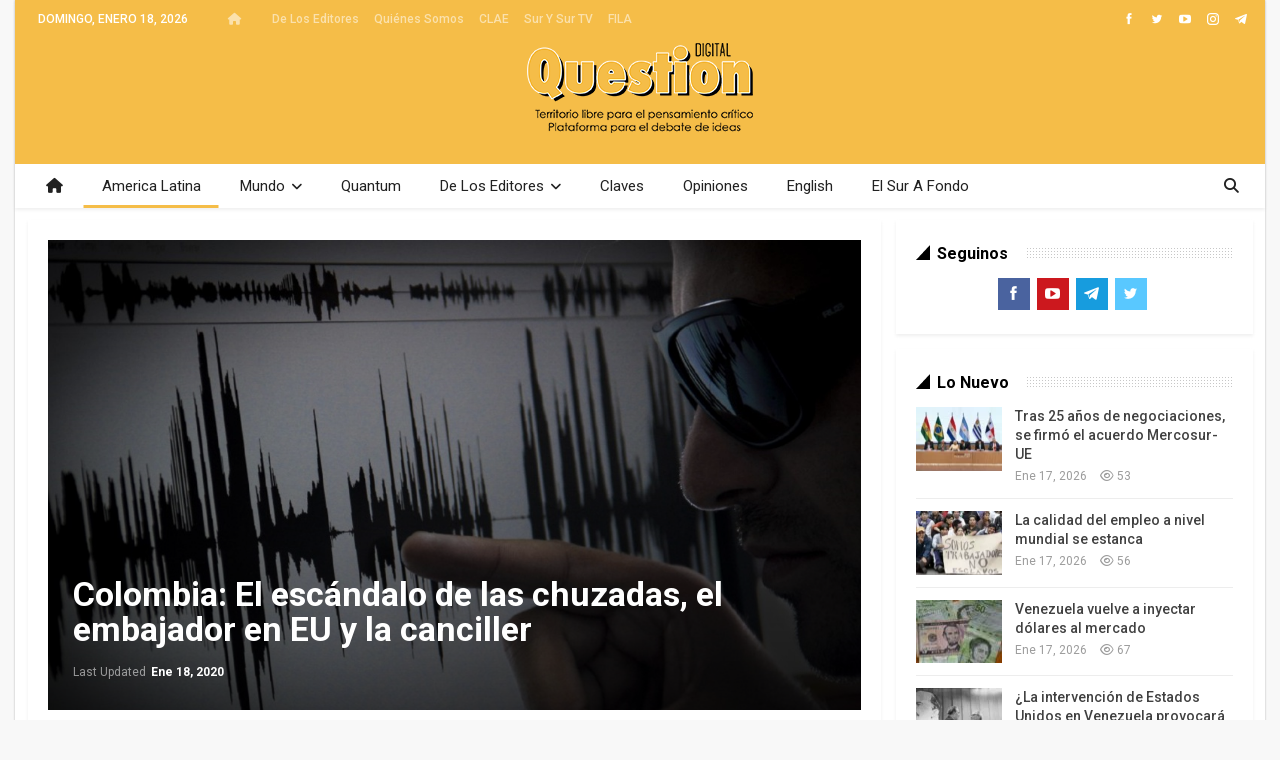

--- FILE ---
content_type: text/html; charset=UTF-8
request_url: https://questiondigital.com/colombia-el-escandalo-de-las-chuzadas-el-embajador-en-eu-y-la-canciller/
body_size: 20373
content:
	<!DOCTYPE html>
		<!--[if IE 8]>
	<html class="ie ie8" lang="es"> <![endif]-->
	<!--[if IE 9]>
	<html class="ie ie9" lang="es"> <![endif]-->
	<!--[if gt IE 9]><!-->
<html lang="es"> <!--<![endif]-->
	<head>
				<meta charset="UTF-8">
		<meta http-equiv="X-UA-Compatible" content="IE=edge">
		<meta name="viewport" content="width=device-width, initial-scale=1.0">
		<link rel="pingback" href="https://questiondigital.com/xmlrpc.php"/>

		<meta name='robots' content='index, follow, max-image-preview:large, max-snippet:-1, max-video-preview:-1' />
	<style>img:is([sizes="auto" i], [sizes^="auto," i]) { contain-intrinsic-size: 3000px 1500px }</style>
	
	<!-- This site is optimized with the Yoast SEO Premium plugin v26.7 (Yoast SEO v26.7) - https://yoast.com/wordpress/plugins/seo/ -->
	<title>Colombia: El escándalo de las chuzadas, el embajador en EU y la canciller - Question Digital</title>
	<link rel="canonical" href="https://questiondigital.com/colombia-el-escandalo-de-las-chuzadas-el-embajador-en-eu-y-la-canciller/" />
	<meta property="og:locale" content="es_ES" />
	<meta property="og:type" content="article" />
	<meta property="og:title" content="Colombia: El escándalo de las chuzadas, el embajador en EU y la canciller" />
	<meta property="og:description" content="&nbsp; Camilo Rengifo Marín La tormenta que generó la filtración de la conversación entre el embajador colombiano en Washington, Francisco Santos y la novel canciller Claudia Blum terminó con la renuncia del primero a su cargo. El nuevo embajador que designe el presidente Iván Duque en su reemplazo tendrá varios retos que no son de [&hellip;]" />
	<meta property="og:url" content="https://questiondigital.com/colombia-el-escandalo-de-las-chuzadas-el-embajador-en-eu-y-la-canciller/" />
	<meta property="og:site_name" content="Question Digital" />
	<meta property="article:publisher" content="https://www.facebook.com/questionendigital" />
	<meta property="article:published_time" content="2020-01-17T13:28:11+00:00" />
	<meta property="article:modified_time" content="2020-01-18T14:02:45+00:00" />
	<meta property="og:image" content="https://questiondigital.com/wp-content/uploads/2020/01/col-chuzadas.jpg" />
	<meta property="og:image:width" content="1080" />
	<meta property="og:image:height" content="624" />
	<meta property="og:image:type" content="image/jpeg" />
	<meta name="author" content="question" />
	<meta name="twitter:card" content="summary_large_image" />
	<meta name="twitter:creator" content="@questiondigital" />
	<meta name="twitter:site" content="@questiondigital" />
	<meta name="twitter:label1" content="Escrito por" />
	<meta name="twitter:data1" content="question" />
	<meta name="twitter:label2" content="Tiempo de lectura" />
	<meta name="twitter:data2" content="6 minutos" />
	<script type="application/ld+json" class="yoast-schema-graph">{"@context":"https://schema.org","@graph":[{"@type":"Article","@id":"https://questiondigital.com/colombia-el-escandalo-de-las-chuzadas-el-embajador-en-eu-y-la-canciller/#article","isPartOf":{"@id":"https://questiondigital.com/colombia-el-escandalo-de-las-chuzadas-el-embajador-en-eu-y-la-canciller/"},"author":{"name":"question","@id":"https://questiondigital.com/#/schema/person/dd1ae5a0364efda89d687b99ccbe6cd6"},"headline":"Colombia: El escándalo de las chuzadas, el embajador en EU y la canciller","datePublished":"2020-01-17T13:28:11+00:00","dateModified":"2020-01-18T14:02:45+00:00","mainEntityOfPage":{"@id":"https://questiondigital.com/colombia-el-escandalo-de-las-chuzadas-el-embajador-en-eu-y-la-canciller/"},"wordCount":1275,"commentCount":0,"publisher":{"@id":"https://questiondigital.com/#organization"},"image":{"@id":"https://questiondigital.com/colombia-el-escandalo-de-las-chuzadas-el-embajador-en-eu-y-la-canciller/#primaryimage"},"thumbnailUrl":"https://questiondigital.com/wp-content/uploads/2020/01/col-chuzadas.jpg","articleSection":["America Latina"],"inLanguage":"es","potentialAction":[{"@type":"CommentAction","name":"Comment","target":["https://questiondigital.com/colombia-el-escandalo-de-las-chuzadas-el-embajador-en-eu-y-la-canciller/#respond"]}]},{"@type":"WebPage","@id":"https://questiondigital.com/colombia-el-escandalo-de-las-chuzadas-el-embajador-en-eu-y-la-canciller/","url":"https://questiondigital.com/colombia-el-escandalo-de-las-chuzadas-el-embajador-en-eu-y-la-canciller/","name":"Colombia: El escándalo de las chuzadas, el embajador en EU y la canciller - Question Digital","isPartOf":{"@id":"https://questiondigital.com/#website"},"primaryImageOfPage":{"@id":"https://questiondigital.com/colombia-el-escandalo-de-las-chuzadas-el-embajador-en-eu-y-la-canciller/#primaryimage"},"image":{"@id":"https://questiondigital.com/colombia-el-escandalo-de-las-chuzadas-el-embajador-en-eu-y-la-canciller/#primaryimage"},"thumbnailUrl":"https://questiondigital.com/wp-content/uploads/2020/01/col-chuzadas.jpg","datePublished":"2020-01-17T13:28:11+00:00","dateModified":"2020-01-18T14:02:45+00:00","breadcrumb":{"@id":"https://questiondigital.com/colombia-el-escandalo-de-las-chuzadas-el-embajador-en-eu-y-la-canciller/#breadcrumb"},"inLanguage":"es","potentialAction":[{"@type":"ReadAction","target":["https://questiondigital.com/colombia-el-escandalo-de-las-chuzadas-el-embajador-en-eu-y-la-canciller/"]}]},{"@type":"ImageObject","inLanguage":"es","@id":"https://questiondigital.com/colombia-el-escandalo-de-las-chuzadas-el-embajador-en-eu-y-la-canciller/#primaryimage","url":"https://questiondigital.com/wp-content/uploads/2020/01/col-chuzadas.jpg","contentUrl":"https://questiondigital.com/wp-content/uploads/2020/01/col-chuzadas.jpg","width":1080,"height":624},{"@type":"BreadcrumbList","@id":"https://questiondigital.com/colombia-el-escandalo-de-las-chuzadas-el-embajador-en-eu-y-la-canciller/#breadcrumb","itemListElement":[{"@type":"ListItem","position":1,"name":"Portada","item":"https://questiondigital.com/"},{"@type":"ListItem","position":2,"name":"Colombia: El escándalo de las chuzadas, el embajador en EU y la canciller"}]},{"@type":"WebSite","@id":"https://questiondigital.com/#website","url":"https://questiondigital.com/","name":"Revista Question","description":"Territorio Libre para el Pensamiento Crítico - Plataforma para la Batalla de las Ideas","publisher":{"@id":"https://questiondigital.com/#organization"},"alternateName":"Question Digital","potentialAction":[{"@type":"SearchAction","target":{"@type":"EntryPoint","urlTemplate":"https://questiondigital.com/?s={search_term_string}"},"query-input":{"@type":"PropertyValueSpecification","valueRequired":true,"valueName":"search_term_string"}}],"inLanguage":"es"},{"@type":"Organization","@id":"https://questiondigital.com/#organization","name":"Question Digital","url":"https://questiondigital.com/","logo":{"@type":"ImageObject","inLanguage":"es","@id":"https://questiondigital.com/#/schema/logo/image/","url":"https://questiondigital.com/wp-content/uploads/2017/01/QuestionDigital-logo-texto.png","contentUrl":"https://questiondigital.com/wp-content/uploads/2017/01/QuestionDigital-logo-texto.png","width":1080,"height":1080,"caption":"Question Digital"},"image":{"@id":"https://questiondigital.com/#/schema/logo/image/"},"sameAs":["https://www.facebook.com/questionendigital","https://x.com/questiondigital"],"publishingPrinciples":"https://questiondigital.com/pagina-ejemplo/"},{"@type":"Person","@id":"https://questiondigital.com/#/schema/person/dd1ae5a0364efda89d687b99ccbe6cd6","name":"question","image":{"@type":"ImageObject","inLanguage":"es","@id":"https://questiondigital.com/#/schema/person/image/","url":"https://secure.gravatar.com/avatar/0807b705eb5ced2695c5a256c5c30cf905f5397e84c08e2932b379793634684a?s=96&d=mm&r=g","contentUrl":"https://secure.gravatar.com/avatar/0807b705eb5ced2695c5a256c5c30cf905f5397e84c08e2932b379793634684a?s=96&d=mm&r=g","caption":"question"},"url":"https://questiondigital.com/author/question/"}]}</script>
	<!-- / Yoast SEO Premium plugin. -->


<link rel='dns-prefetch' href='//fonts.googleapis.com' />
<link rel="alternate" type="application/rss+xml" title="Question Digital &raquo; Feed" href="https://questiondigital.com/feed/" />
<link rel="alternate" type="application/rss+xml" title="Question Digital &raquo; Feed de los comentarios" href="https://questiondigital.com/comments/feed/" />
<link rel="alternate" type="application/rss+xml" title="Question Digital &raquo; Comentario Colombia: El escándalo de las chuzadas, el embajador en EU y la canciller del feed" href="https://questiondigital.com/colombia-el-escandalo-de-las-chuzadas-el-embajador-en-eu-y-la-canciller/feed/" />
<script type="text/javascript">
/* <![CDATA[ */
window._wpemojiSettings = {"baseUrl":"https:\/\/s.w.org\/images\/core\/emoji\/16.0.1\/72x72\/","ext":".png","svgUrl":"https:\/\/s.w.org\/images\/core\/emoji\/16.0.1\/svg\/","svgExt":".svg","source":{"concatemoji":"https:\/\/questiondigital.com\/wp-includes\/js\/wp-emoji-release.min.js?ver=6.8.3"}};
/*! This file is auto-generated */
!function(s,n){var o,i,e;function c(e){try{var t={supportTests:e,timestamp:(new Date).valueOf()};sessionStorage.setItem(o,JSON.stringify(t))}catch(e){}}function p(e,t,n){e.clearRect(0,0,e.canvas.width,e.canvas.height),e.fillText(t,0,0);var t=new Uint32Array(e.getImageData(0,0,e.canvas.width,e.canvas.height).data),a=(e.clearRect(0,0,e.canvas.width,e.canvas.height),e.fillText(n,0,0),new Uint32Array(e.getImageData(0,0,e.canvas.width,e.canvas.height).data));return t.every(function(e,t){return e===a[t]})}function u(e,t){e.clearRect(0,0,e.canvas.width,e.canvas.height),e.fillText(t,0,0);for(var n=e.getImageData(16,16,1,1),a=0;a<n.data.length;a++)if(0!==n.data[a])return!1;return!0}function f(e,t,n,a){switch(t){case"flag":return n(e,"\ud83c\udff3\ufe0f\u200d\u26a7\ufe0f","\ud83c\udff3\ufe0f\u200b\u26a7\ufe0f")?!1:!n(e,"\ud83c\udde8\ud83c\uddf6","\ud83c\udde8\u200b\ud83c\uddf6")&&!n(e,"\ud83c\udff4\udb40\udc67\udb40\udc62\udb40\udc65\udb40\udc6e\udb40\udc67\udb40\udc7f","\ud83c\udff4\u200b\udb40\udc67\u200b\udb40\udc62\u200b\udb40\udc65\u200b\udb40\udc6e\u200b\udb40\udc67\u200b\udb40\udc7f");case"emoji":return!a(e,"\ud83e\udedf")}return!1}function g(e,t,n,a){var r="undefined"!=typeof WorkerGlobalScope&&self instanceof WorkerGlobalScope?new OffscreenCanvas(300,150):s.createElement("canvas"),o=r.getContext("2d",{willReadFrequently:!0}),i=(o.textBaseline="top",o.font="600 32px Arial",{});return e.forEach(function(e){i[e]=t(o,e,n,a)}),i}function t(e){var t=s.createElement("script");t.src=e,t.defer=!0,s.head.appendChild(t)}"undefined"!=typeof Promise&&(o="wpEmojiSettingsSupports",i=["flag","emoji"],n.supports={everything:!0,everythingExceptFlag:!0},e=new Promise(function(e){s.addEventListener("DOMContentLoaded",e,{once:!0})}),new Promise(function(t){var n=function(){try{var e=JSON.parse(sessionStorage.getItem(o));if("object"==typeof e&&"number"==typeof e.timestamp&&(new Date).valueOf()<e.timestamp+604800&&"object"==typeof e.supportTests)return e.supportTests}catch(e){}return null}();if(!n){if("undefined"!=typeof Worker&&"undefined"!=typeof OffscreenCanvas&&"undefined"!=typeof URL&&URL.createObjectURL&&"undefined"!=typeof Blob)try{var e="postMessage("+g.toString()+"("+[JSON.stringify(i),f.toString(),p.toString(),u.toString()].join(",")+"));",a=new Blob([e],{type:"text/javascript"}),r=new Worker(URL.createObjectURL(a),{name:"wpTestEmojiSupports"});return void(r.onmessage=function(e){c(n=e.data),r.terminate(),t(n)})}catch(e){}c(n=g(i,f,p,u))}t(n)}).then(function(e){for(var t in e)n.supports[t]=e[t],n.supports.everything=n.supports.everything&&n.supports[t],"flag"!==t&&(n.supports.everythingExceptFlag=n.supports.everythingExceptFlag&&n.supports[t]);n.supports.everythingExceptFlag=n.supports.everythingExceptFlag&&!n.supports.flag,n.DOMReady=!1,n.readyCallback=function(){n.DOMReady=!0}}).then(function(){return e}).then(function(){var e;n.supports.everything||(n.readyCallback(),(e=n.source||{}).concatemoji?t(e.concatemoji):e.wpemoji&&e.twemoji&&(t(e.twemoji),t(e.wpemoji)))}))}((window,document),window._wpemojiSettings);
/* ]]> */
</script>
<style id='wp-emoji-styles-inline-css' type='text/css'>

	img.wp-smiley, img.emoji {
		display: inline !important;
		border: none !important;
		box-shadow: none !important;
		height: 1em !important;
		width: 1em !important;
		margin: 0 0.07em !important;
		vertical-align: -0.1em !important;
		background: none !important;
		padding: 0 !important;
	}
</style>
<link rel='stylesheet' id='wp-block-library-css' href='https://questiondigital.com/wp-includes/css/dist/block-library/style.min.css?ver=6.8.3' type='text/css' media='all' />
<style id='classic-theme-styles-inline-css' type='text/css'>
/*! This file is auto-generated */
.wp-block-button__link{color:#fff;background-color:#32373c;border-radius:9999px;box-shadow:none;text-decoration:none;padding:calc(.667em + 2px) calc(1.333em + 2px);font-size:1.125em}.wp-block-file__button{background:#32373c;color:#fff;text-decoration:none}
</style>
<style id='pdfemb-pdf-embedder-viewer-style-inline-css' type='text/css'>
.wp-block-pdfemb-pdf-embedder-viewer{max-width:none}

</style>
<style id='global-styles-inline-css' type='text/css'>
:root{--wp--preset--aspect-ratio--square: 1;--wp--preset--aspect-ratio--4-3: 4/3;--wp--preset--aspect-ratio--3-4: 3/4;--wp--preset--aspect-ratio--3-2: 3/2;--wp--preset--aspect-ratio--2-3: 2/3;--wp--preset--aspect-ratio--16-9: 16/9;--wp--preset--aspect-ratio--9-16: 9/16;--wp--preset--color--black: #000000;--wp--preset--color--cyan-bluish-gray: #abb8c3;--wp--preset--color--white: #ffffff;--wp--preset--color--pale-pink: #f78da7;--wp--preset--color--vivid-red: #cf2e2e;--wp--preset--color--luminous-vivid-orange: #ff6900;--wp--preset--color--luminous-vivid-amber: #fcb900;--wp--preset--color--light-green-cyan: #7bdcb5;--wp--preset--color--vivid-green-cyan: #00d084;--wp--preset--color--pale-cyan-blue: #8ed1fc;--wp--preset--color--vivid-cyan-blue: #0693e3;--wp--preset--color--vivid-purple: #9b51e0;--wp--preset--gradient--vivid-cyan-blue-to-vivid-purple: linear-gradient(135deg,rgba(6,147,227,1) 0%,rgb(155,81,224) 100%);--wp--preset--gradient--light-green-cyan-to-vivid-green-cyan: linear-gradient(135deg,rgb(122,220,180) 0%,rgb(0,208,130) 100%);--wp--preset--gradient--luminous-vivid-amber-to-luminous-vivid-orange: linear-gradient(135deg,rgba(252,185,0,1) 0%,rgba(255,105,0,1) 100%);--wp--preset--gradient--luminous-vivid-orange-to-vivid-red: linear-gradient(135deg,rgba(255,105,0,1) 0%,rgb(207,46,46) 100%);--wp--preset--gradient--very-light-gray-to-cyan-bluish-gray: linear-gradient(135deg,rgb(238,238,238) 0%,rgb(169,184,195) 100%);--wp--preset--gradient--cool-to-warm-spectrum: linear-gradient(135deg,rgb(74,234,220) 0%,rgb(151,120,209) 20%,rgb(207,42,186) 40%,rgb(238,44,130) 60%,rgb(251,105,98) 80%,rgb(254,248,76) 100%);--wp--preset--gradient--blush-light-purple: linear-gradient(135deg,rgb(255,206,236) 0%,rgb(152,150,240) 100%);--wp--preset--gradient--blush-bordeaux: linear-gradient(135deg,rgb(254,205,165) 0%,rgb(254,45,45) 50%,rgb(107,0,62) 100%);--wp--preset--gradient--luminous-dusk: linear-gradient(135deg,rgb(255,203,112) 0%,rgb(199,81,192) 50%,rgb(65,88,208) 100%);--wp--preset--gradient--pale-ocean: linear-gradient(135deg,rgb(255,245,203) 0%,rgb(182,227,212) 50%,rgb(51,167,181) 100%);--wp--preset--gradient--electric-grass: linear-gradient(135deg,rgb(202,248,128) 0%,rgb(113,206,126) 100%);--wp--preset--gradient--midnight: linear-gradient(135deg,rgb(2,3,129) 0%,rgb(40,116,252) 100%);--wp--preset--font-size--small: 13px;--wp--preset--font-size--medium: 20px;--wp--preset--font-size--large: 36px;--wp--preset--font-size--x-large: 42px;--wp--preset--spacing--20: 0.44rem;--wp--preset--spacing--30: 0.67rem;--wp--preset--spacing--40: 1rem;--wp--preset--spacing--50: 1.5rem;--wp--preset--spacing--60: 2.25rem;--wp--preset--spacing--70: 3.38rem;--wp--preset--spacing--80: 5.06rem;--wp--preset--shadow--natural: 6px 6px 9px rgba(0, 0, 0, 0.2);--wp--preset--shadow--deep: 12px 12px 50px rgba(0, 0, 0, 0.4);--wp--preset--shadow--sharp: 6px 6px 0px rgba(0, 0, 0, 0.2);--wp--preset--shadow--outlined: 6px 6px 0px -3px rgba(255, 255, 255, 1), 6px 6px rgba(0, 0, 0, 1);--wp--preset--shadow--crisp: 6px 6px 0px rgba(0, 0, 0, 1);}:where(.is-layout-flex){gap: 0.5em;}:where(.is-layout-grid){gap: 0.5em;}body .is-layout-flex{display: flex;}.is-layout-flex{flex-wrap: wrap;align-items: center;}.is-layout-flex > :is(*, div){margin: 0;}body .is-layout-grid{display: grid;}.is-layout-grid > :is(*, div){margin: 0;}:where(.wp-block-columns.is-layout-flex){gap: 2em;}:where(.wp-block-columns.is-layout-grid){gap: 2em;}:where(.wp-block-post-template.is-layout-flex){gap: 1.25em;}:where(.wp-block-post-template.is-layout-grid){gap: 1.25em;}.has-black-color{color: var(--wp--preset--color--black) !important;}.has-cyan-bluish-gray-color{color: var(--wp--preset--color--cyan-bluish-gray) !important;}.has-white-color{color: var(--wp--preset--color--white) !important;}.has-pale-pink-color{color: var(--wp--preset--color--pale-pink) !important;}.has-vivid-red-color{color: var(--wp--preset--color--vivid-red) !important;}.has-luminous-vivid-orange-color{color: var(--wp--preset--color--luminous-vivid-orange) !important;}.has-luminous-vivid-amber-color{color: var(--wp--preset--color--luminous-vivid-amber) !important;}.has-light-green-cyan-color{color: var(--wp--preset--color--light-green-cyan) !important;}.has-vivid-green-cyan-color{color: var(--wp--preset--color--vivid-green-cyan) !important;}.has-pale-cyan-blue-color{color: var(--wp--preset--color--pale-cyan-blue) !important;}.has-vivid-cyan-blue-color{color: var(--wp--preset--color--vivid-cyan-blue) !important;}.has-vivid-purple-color{color: var(--wp--preset--color--vivid-purple) !important;}.has-black-background-color{background-color: var(--wp--preset--color--black) !important;}.has-cyan-bluish-gray-background-color{background-color: var(--wp--preset--color--cyan-bluish-gray) !important;}.has-white-background-color{background-color: var(--wp--preset--color--white) !important;}.has-pale-pink-background-color{background-color: var(--wp--preset--color--pale-pink) !important;}.has-vivid-red-background-color{background-color: var(--wp--preset--color--vivid-red) !important;}.has-luminous-vivid-orange-background-color{background-color: var(--wp--preset--color--luminous-vivid-orange) !important;}.has-luminous-vivid-amber-background-color{background-color: var(--wp--preset--color--luminous-vivid-amber) !important;}.has-light-green-cyan-background-color{background-color: var(--wp--preset--color--light-green-cyan) !important;}.has-vivid-green-cyan-background-color{background-color: var(--wp--preset--color--vivid-green-cyan) !important;}.has-pale-cyan-blue-background-color{background-color: var(--wp--preset--color--pale-cyan-blue) !important;}.has-vivid-cyan-blue-background-color{background-color: var(--wp--preset--color--vivid-cyan-blue) !important;}.has-vivid-purple-background-color{background-color: var(--wp--preset--color--vivid-purple) !important;}.has-black-border-color{border-color: var(--wp--preset--color--black) !important;}.has-cyan-bluish-gray-border-color{border-color: var(--wp--preset--color--cyan-bluish-gray) !important;}.has-white-border-color{border-color: var(--wp--preset--color--white) !important;}.has-pale-pink-border-color{border-color: var(--wp--preset--color--pale-pink) !important;}.has-vivid-red-border-color{border-color: var(--wp--preset--color--vivid-red) !important;}.has-luminous-vivid-orange-border-color{border-color: var(--wp--preset--color--luminous-vivid-orange) !important;}.has-luminous-vivid-amber-border-color{border-color: var(--wp--preset--color--luminous-vivid-amber) !important;}.has-light-green-cyan-border-color{border-color: var(--wp--preset--color--light-green-cyan) !important;}.has-vivid-green-cyan-border-color{border-color: var(--wp--preset--color--vivid-green-cyan) !important;}.has-pale-cyan-blue-border-color{border-color: var(--wp--preset--color--pale-cyan-blue) !important;}.has-vivid-cyan-blue-border-color{border-color: var(--wp--preset--color--vivid-cyan-blue) !important;}.has-vivid-purple-border-color{border-color: var(--wp--preset--color--vivid-purple) !important;}.has-vivid-cyan-blue-to-vivid-purple-gradient-background{background: var(--wp--preset--gradient--vivid-cyan-blue-to-vivid-purple) !important;}.has-light-green-cyan-to-vivid-green-cyan-gradient-background{background: var(--wp--preset--gradient--light-green-cyan-to-vivid-green-cyan) !important;}.has-luminous-vivid-amber-to-luminous-vivid-orange-gradient-background{background: var(--wp--preset--gradient--luminous-vivid-amber-to-luminous-vivid-orange) !important;}.has-luminous-vivid-orange-to-vivid-red-gradient-background{background: var(--wp--preset--gradient--luminous-vivid-orange-to-vivid-red) !important;}.has-very-light-gray-to-cyan-bluish-gray-gradient-background{background: var(--wp--preset--gradient--very-light-gray-to-cyan-bluish-gray) !important;}.has-cool-to-warm-spectrum-gradient-background{background: var(--wp--preset--gradient--cool-to-warm-spectrum) !important;}.has-blush-light-purple-gradient-background{background: var(--wp--preset--gradient--blush-light-purple) !important;}.has-blush-bordeaux-gradient-background{background: var(--wp--preset--gradient--blush-bordeaux) !important;}.has-luminous-dusk-gradient-background{background: var(--wp--preset--gradient--luminous-dusk) !important;}.has-pale-ocean-gradient-background{background: var(--wp--preset--gradient--pale-ocean) !important;}.has-electric-grass-gradient-background{background: var(--wp--preset--gradient--electric-grass) !important;}.has-midnight-gradient-background{background: var(--wp--preset--gradient--midnight) !important;}.has-small-font-size{font-size: var(--wp--preset--font-size--small) !important;}.has-medium-font-size{font-size: var(--wp--preset--font-size--medium) !important;}.has-large-font-size{font-size: var(--wp--preset--font-size--large) !important;}.has-x-large-font-size{font-size: var(--wp--preset--font-size--x-large) !important;}
:where(.wp-block-post-template.is-layout-flex){gap: 1.25em;}:where(.wp-block-post-template.is-layout-grid){gap: 1.25em;}
:where(.wp-block-columns.is-layout-flex){gap: 2em;}:where(.wp-block-columns.is-layout-grid){gap: 2em;}
:root :where(.wp-block-pullquote){font-size: 1.5em;line-height: 1.6;}
</style>
<link rel='stylesheet' id='bs-icons-css' href='https://questiondigital.com/wp-content/themes/publisher/includes/libs/better-framework/assets/css/bs-icons.css?ver=3.15.0' type='text/css' media='all' />
<link rel='stylesheet' id='better-social-counter-css' href='https://questiondigital.com/wp-content/plugins/better-social-counter/css/style.min.css?ver=1.13.1' type='text/css' media='all' />
<link rel='stylesheet' id='logosquote-css' href='https://questiondigital.com/wp-content/plugins/logosQuotes/css/logosquote.css?ver=6.8.3' type='text/css' media='all' />
<link rel='stylesheet' id='super-rss-reader-css' href='https://questiondigital.com/wp-content/plugins/super-rss-reader/public/css/style.min.css?ver=5.4' type='text/css' media='all' />
<link rel='stylesheet' id='bf-slick-css' href='https://questiondigital.com/wp-content/themes/publisher/includes/libs/better-framework/assets/css/slick.min.css?ver=3.15.0' type='text/css' media='all' />
<link rel='stylesheet' id='theme-libs-css' href='https://questiondigital.com/wp-content/themes/publisher/css/theme-libs.min.css?ver=7.11.0' type='text/css' media='all' />
<link rel='stylesheet' id='fontawesome-css' href='https://questiondigital.com/wp-content/themes/publisher/includes/libs/better-framework/assets/css/font-awesome.min.css?ver=3.15.0' type='text/css' media='all' />
<link rel='stylesheet' id='publisher-css' href='https://questiondigital.com/wp-content/themes/publisher/style-7.11.0.min.css?ver=7.11.0' type='text/css' media='all' />
<link rel='stylesheet' id='better-framework-main-fonts-css' href='https://fonts.googleapis.com/css?family=Roboto:400,700,500%7CFrank+Ruhl+Libre:500,400,700&#038;display=swap' type='text/css' media='all' />
<link rel='stylesheet' id='publisher-theme-the-online-post-css' href='https://questiondigital.com/wp-content/themes/publisher/includes/styles/the-online-post/style.min.css?ver=7.11.0' type='text/css' media='all' />
<script type="text/javascript" src="https://questiondigital.com/wp-includes/js/jquery/jquery.min.js?ver=3.7.1" id="jquery-core-js"></script>
<script type="text/javascript" src="https://questiondigital.com/wp-includes/js/jquery/jquery-migrate.min.js?ver=3.4.1" id="jquery-migrate-js"></script>
<script type="text/javascript" src="https://questiondigital.com/wp-content/plugins/super-rss-reader/public/js/jquery.easy-ticker.min.js?ver=5.4" id="jquery-easy-ticker-js"></script>
<script type="text/javascript" src="https://questiondigital.com/wp-content/plugins/super-rss-reader/public/js/script.min.js?ver=5.4" id="super-rss-reader-js"></script>
<!--[if lt IE 9]>
<script type="text/javascript" src="https://questiondigital.com/wp-content/themes/publisher/includes/libs/better-framework/assets/js/html5shiv.min.js?ver=3.15.0" id="bf-html5shiv-js"></script>
<![endif]-->
<!--[if lt IE 9]>
<script type="text/javascript" src="https://questiondigital.com/wp-content/themes/publisher/includes/libs/better-framework/assets/js/respond.min.js?ver=3.15.0" id="bf-respond-js"></script>
<![endif]-->
<script></script><link rel="https://api.w.org/" href="https://questiondigital.com/wp-json/" /><link rel="alternate" title="JSON" type="application/json" href="https://questiondigital.com/wp-json/wp/v2/posts/51685" /><link rel="EditURI" type="application/rsd+xml" title="RSD" href="https://questiondigital.com/xmlrpc.php?rsd" />
<meta name="generator" content="WordPress 6.8.3" />
<link rel='shortlink' href='https://questiondigital.com/?p=51685' />
<link rel="alternate" title="oEmbed (JSON)" type="application/json+oembed" href="https://questiondigital.com/wp-json/oembed/1.0/embed?url=https%3A%2F%2Fquestiondigital.com%2Fcolombia-el-escandalo-de-las-chuzadas-el-embajador-en-eu-y-la-canciller%2F" />
<link rel="alternate" title="oEmbed (XML)" type="text/xml+oembed" href="https://questiondigital.com/wp-json/oembed/1.0/embed?url=https%3A%2F%2Fquestiondigital.com%2Fcolombia-el-escandalo-de-las-chuzadas-el-embajador-en-eu-y-la-canciller%2F&#038;format=xml" />
<meta name="generator" content="Powered by WPBakery Page Builder - drag and drop page builder for WordPress."/>
<script type="application/ld+json">{
    "@context": "http://schema.org/",
    "@type": "Organization",
    "@id": "#organization",
    "logo": {
        "@type": "ImageObject",
        "url": "https://questiondigital.com/wp-content/uploads/2017/01/QuestionDigital-logo-Header.png"
    },
    "url": "https://questiondigital.com/",
    "name": "Question Digital",
    "description": "Territorio Libre para el Pensamiento Cr\u00edtico - Plataforma para la Batalla de las Ideas"
}</script>
<script type="application/ld+json">{
    "@context": "http://schema.org/",
    "@type": "WebSite",
    "name": "Question Digital",
    "alternateName": "Territorio Libre para el Pensamiento Cr\u00edtico - Plataforma para la Batalla de las Ideas",
    "url": "https://questiondigital.com/"
}</script>
<script type="application/ld+json">{
    "@context": "http://schema.org/",
    "@type": "BlogPosting",
    "headline": "Colombia: El esc\u00e1ndalo de las chuzadas, el embajador en EU y la canciller",
    "description": "&nbsp;Camilo Rengifo Mar\u00ednLa tormenta que gener\u00f3 la filtraci\u00f3n de la conversaci\u00f3n entre el embajador colombiano en Washington, Francisco Santos y la novel canciller Claudia Blum termin\u00f3 con la renuncia del primero a su cargo. El nuevo embajador que d",
    "datePublished": "2020-01-17",
    "dateModified": "2020-01-18",
    "author": {
        "@type": "Person",
        "@id": "#person-question",
        "name": "question"
    },
    "image": "https://questiondigital.com/wp-content/uploads/2020/01/col-chuzadas.jpg",
    "interactionStatistic": [
        {
            "@type": "InteractionCounter",
            "interactionType": "http://schema.org/CommentAction",
            "userInteractionCount": "0"
        }
    ],
    "publisher": {
        "@id": "#organization"
    },
    "mainEntityOfPage": "https://questiondigital.com/colombia-el-escandalo-de-las-chuzadas-el-embajador-en-eu-y-la-canciller/"
}</script>
<link rel='stylesheet' id='7.11.0-1764724422' href='https://questiondigital.com/wp-content/bs-booster-cache/8123bf18ddb8fe1f1bcf1e3132ac1fec.css' type='text/css' media='all' />
<link rel="icon" href="https://questiondigital.com/wp-content/uploads/2017/01/cropped-QuestionDigital-logo-texto-32x32.png" sizes="32x32" />
<link rel="icon" href="https://questiondigital.com/wp-content/uploads/2017/01/cropped-QuestionDigital-logo-texto-192x192.png" sizes="192x192" />
<link rel="apple-touch-icon" href="https://questiondigital.com/wp-content/uploads/2017/01/cropped-QuestionDigital-logo-texto-180x180.png" />
<meta name="msapplication-TileImage" content="https://questiondigital.com/wp-content/uploads/2017/01/cropped-QuestionDigital-logo-texto-270x270.png" />

<!-- BEGIN Analytics Insights v6.3.12 - https://wordpress.org/plugins/analytics-insights/ -->
<script async src="https://www.googletagmanager.com/gtag/js?id=G-0QM07RV9JJ"></script>
<script>
  window.dataLayer = window.dataLayer || [];
  function gtag(){dataLayer.push(arguments);}
  gtag('js', new Date());
  gtag('config', 'G-0QM07RV9JJ');
  if (window.performance) {
    var timeSincePageLoad = Math.round(performance.now());
    gtag('event', 'timing_complete', {
      'name': 'load',
      'value': timeSincePageLoad,
      'event_category': 'JS Dependencies'
    });
  }
</script>
<!-- END Analytics Insights -->
<noscript><style> .wpb_animate_when_almost_visible { opacity: 1; }</style></noscript>	</head>

<body class="wp-singular post-template-default single single-post postid-51685 single-format-standard wp-theme-publisher bs-theme bs-publisher bs-publisher-the-online-post ltr close-rh page-layout-2-col page-layout-2-col-right boxed active-sticky-sidebar main-menu-full-width active-ajax-search single-prim-cat-3 single-cat-3  wpb-js-composer js-comp-ver-8.7.2 vc_responsive bs-ll-d" dir="ltr">
		<div class="main-wrap content-main-wrap">
			<header id="header" class="site-header header-style-1 full-width" itemscope="itemscope" itemtype="https://schema.org/WPHeader">
		<section class="topbar topbar-style-1 hidden-xs hidden-xs">
	<div class="content-wrap">
		<div class="container">
			<div class="topbar-inner clearfix">

									<div class="section-links">
								<div  class="  better-studio-shortcode bsc-clearfix better-social-counter style-button not-colored in-4-col">
						<ul class="social-list bsc-clearfix"><li class="social-item facebook"><a href = "https://www.facebook.com/questionendigital" target = "_blank" > <i class="item-icon bsfi-facebook" ></i><span class="item-title" > Me Gusta </span> </a> </li> <li class="social-item twitter"><a href = "https://twitter.com/questiondigital" target = "_blank" > <i class="item-icon bsfi-twitter" ></i><span class="item-title" > Me gusta </span> </a> </li> <li class="social-item youtube"><a href = "https://youtube.com/channel/UCXB2tG6hwi894Vcp1MPmi1g" target = "_blank" > <i class="item-icon bsfi-youtube" ></i><span class="item-title" > Me Gusta </span> </a> </li> <li class="social-item instagram"><a href = "https://instagram.com/tvsurysur" target = "_blank" > <i class="item-icon bsfi-instagram" ></i><span class="item-title" > Seguidores </span> </a> </li> <li class="social-item telegram"><a href = "https://t.me/revistaquestion" target = "_blank" > <i class="item-icon bsfi-telegram" ></i><span class="item-title" > Me Gusta </span> </a> </li> 			</ul>
		</div>
							</div>
				
				<div class="section-menu">
						<div id="menu-top" class="menu top-menu-wrapper" role="navigation" itemscope="itemscope" itemtype="https://schema.org/SiteNavigationElement">
		<nav class="top-menu-container">

			<ul id="top-navigation" class="top-menu menu clearfix bsm-pure">
									<li id="topbar-date" class="menu-item menu-item-date">
					<span
						class="topbar-date">domingo, enero 18, 2026</span>
					</li>
					<li id="menu-item-57446" class="menu-have-icon menu-icon-type-fontawesome menu-item menu-item-type-custom menu-item-object-custom menu-item-home menu-title-hide better-anim-fade menu-item-57446"><a href="https://questiondigital.com/"><i class="bf-icon  fa fa-home"></i><span class="hidden">Inicio</span></a></li>
<li id="menu-item-49129" class="menu-item menu-item-type-taxonomy menu-item-object-category menu-term-61 better-anim-fade menu-item-49129"><a href="https://questiondigital.com/category/editores/">De los Editores</a></li>
<li id="menu-item-49135" class="menu-item menu-item-type-post_type menu-item-object-page better-anim-fade menu-item-49135"><a href="https://questiondigital.com/pagina-ejemplo/">Quiénes somos</a></li>
<li id="menu-item-57562" class="menu-item menu-item-type-custom menu-item-object-custom better-anim-fade menu-item-57562"><a href="https://estrategia.la">CLAE</a></li>
<li id="menu-item-57560" class="menu-item menu-item-type-custom menu-item-object-custom better-anim-fade menu-item-57560"><a href="https://surysurtv.net">Sur y Sur TV</a></li>
<li id="menu-item-57561" class="menu-item menu-item-type-custom menu-item-object-custom better-anim-fade menu-item-57561"><a href="https://integracion.info">FILA</a></li>
			</ul>

		</nav>
	</div>
				</div>
			</div>
		</div>
	</div>
</section>
		<div class="header-inner">
			<div class="content-wrap">
				<div class="container">
					<div id="site-branding" class="site-branding">
	<p  id="site-title" class="logo h1 img-logo">
	<a href="https://questiondigital.com/" itemprop="url" rel="home">
					<img id="site-logo" src="https://questiondigital.com/wp-content/uploads/2017/01/QuestionDigital-logo-Header.png"
			     alt="Question Digital"  />

			<span class="site-title">Question Digital - Territorio Libre para el Pensamiento Crítico - Plataforma para la Batalla de las Ideas</span>
				</a>
</p>
</div><!-- .site-branding -->
				</div>

			</div>
		</div>
		<div id="menu-main" class="menu main-menu-wrapper show-search-item menu-actions-btn-width-1" role="navigation" itemscope="itemscope" itemtype="https://schema.org/SiteNavigationElement">
	<div class="main-menu-inner">
		<div class="content-wrap">
			<div class="container">

				<nav class="main-menu-container">
					<ul id="main-navigation" class="main-menu menu bsm-pure clearfix">
						<li id="menu-item-57447" class="menu-have-icon menu-icon-type-fontawesome menu-item menu-item-type-custom menu-item-object-custom menu-item-home menu-title-hide better-anim-fade menu-item-57447"><a href="https://questiondigital.com/"><i class="bf-icon  fa fa-home"></i><span class="hidden">Inicio</span></a></li>
<li id="menu-item-35820" class="menu-item menu-item-type-taxonomy menu-item-object-category current-post-ancestor current-menu-parent current-post-parent menu-term-3 better-anim-fade menu-item-35820"><a href="https://questiondigital.com/category/america-latina/">America Latina</a></li>
<li id="menu-item-22055" class="menu-item menu-item-type-taxonomy menu-item-object-category menu-item-has-children menu-term-20 better-anim-fade menu-item-22055"><a href="https://questiondigital.com/category/mundo/">Mundo</a>
<ul class="sub-menu">
	<li id="menu-item-61404" class="menu-item menu-item-type-taxonomy menu-item-object-category menu-term-256 better-anim-fade menu-item-61404"><a href="https://questiondigital.com/category/mundo/diario-de-guerra/">Diario de Guerra</a></li>
</ul>
</li>
<li id="menu-item-22058" class="menu-item menu-item-type-taxonomy menu-item-object-category menu-term-10 better-anim-fade menu-item-22058"><a href="https://questiondigital.com/category/quantum/">Quantum</a></li>
<li id="menu-item-31891" class="menu-item menu-item-type-taxonomy menu-item-object-category menu-item-has-children menu-term-61 better-anim-fade menu-item-31891"><a href="https://questiondigital.com/category/editores/">De los Editores</a>
<ul class="sub-menu">
	<li id="menu-item-35822" class="menu-item menu-item-type-taxonomy menu-item-object-category menu-term-47 better-anim-fade menu-item-35822"><a href="https://questiondigital.com/category/editores/aram/">Aram Aharonian</a></li>
	<li id="menu-item-35821" class="menu-item menu-item-type-taxonomy menu-item-object-category menu-term-48 better-anim-fade menu-item-35821"><a href="https://questiondigital.com/category/editores/marcos/">Marcos Salgado</a></li>
</ul>
</li>
<li id="menu-item-35823" class="menu-item menu-item-type-taxonomy menu-item-object-category menu-term-42 better-anim-fade menu-item-35823"><a href="https://questiondigital.com/category/claves/">Claves</a></li>
<li id="menu-item-57559" class="menu-item menu-item-type-taxonomy menu-item-object-category menu-term-58 better-anim-fade menu-item-57559"><a href="https://questiondigital.com/category/opiniones/">Opiniones</a></li>
<li id="menu-item-80000" class="menu-item menu-item-type-taxonomy menu-item-object-category menu-term-686 better-anim-fade menu-item-80000"><a href="https://questiondigital.com/category/english/">English</a></li>
<li id="menu-item-82950" class="menu-item menu-item-type-taxonomy menu-item-object-category menu-term-692 better-anim-fade menu-item-82950"><a href="https://questiondigital.com/category/sur-a-fondo/">El Sur a Fondo</a></li>
					</ul><!-- #main-navigation -->
											<div class="menu-action-buttons width-1">
															<div class="search-container close">
									<span class="search-handler"><i class="fa fa-search"></i></span>

									<div class="search-box clearfix">
										<form role="search" method="get" class="search-form clearfix" action="https://questiondigital.com">
	<input type="search" class="search-field"
	       placeholder="Search..."
	       value="" name="s"
	       title="Search for:"
	       autocomplete="off">
	<input type="submit" class="search-submit" value="Search">
</form><!-- .search-form -->
									</div>
								</div>
														</div>
										</nav><!-- .main-menu-container -->

			</div>
		</div>
	</div>
</div><!-- .menu -->	</header><!-- .header -->
	<div class="rh-header clearfix light deferred-block-exclude">
		<div class="rh-container clearfix">

			<div class="menu-container close">
				<span class="menu-handler"><span class="lines"></span></span>
			</div><!-- .menu-container -->

			<div class="logo-container rh-img-logo">
				<a href="https://questiondigital.com/" itemprop="url" rel="home">
											<img src="https://questiondigital.com/wp-content/uploads/2017/01/QuestionDigital-logo-Header.png"
						     alt="Question Digital"  />				</a>
			</div><!-- .logo-container -->
		</div><!-- .rh-container -->
	</div><!-- .rh-header -->
<div class="content-wrap">
		<main id="content" class="content-container">

		<div class="container layout-2-col layout-2-col-1 layout-right-sidebar post-template-11">

			<div class="row main-section">
										<div class="col-sm-8 content-column">
							<div class="single-container">
																<article id="post-51685" class="post-51685 post type-post status-publish format-standard has-post-thumbnail  category-america-latina single-post-content">
									<div
											class="post-header post-tp-11-header bs-lazy wfi"  title="Colombia: El escándalo de las chuzadas, el embajador en EU y la canciller" style="background-image: url(https://questiondigital.com/wp-content/uploads/2020/01/col-chuzadas.jpg);">
										<div class="post-header-inner">
											<div class="post-header-title">
																								<h1 class="single-post-title">
													<span class="post-title" itemprop="headline">Colombia: El escándalo de las chuzadas, el embajador en EU y la canciller</span>
												</h1>
												<div class="post-meta single-post-meta">
				<span class="time"><time class="post-published updated"
			                         datetime="2020-01-18T10:02:45-04:00">Last updated <b>Ene 18, 2020</b></time></span>
			</div>
											</div>
										</div>
																			</div>
											<div class="post-share single-post-share top-share clearfix style-1">
			<div class="post-share-btn-group">
				<span class="views post-share-btn post-share-btn-views rank-400" data-bpv-post="51685"><i class="bf-icon  bsfi-fire-4"></i> <b class="number">644</b></span>			</div>
						<div class="share-handler-wrap ">
				<span class="share-handler post-share-btn rank-default">
					<i class="bf-icon  fa fa-share-alt"></i>						<b class="text">Share</b>
										</span>
				<span class="social-item vk"><a href="https://vkontakte.ru/share.php?url=https%3A%2F%2Fquestiondigital.com%2Fcolombia-el-escandalo-de-las-chuzadas-el-embajador-en-eu-y-la-canciller%2F" target="_blank" rel="nofollow noreferrer" class="bs-button-el" onclick="window.open(this.href, 'share-vk','left=50,top=50,width=600,height=320,toolbar=0'); return false;"><span class="icon"><i class="bf-icon fa fa-vk"></i></span></a></span><span class="social-item facebook"><a href="https://www.facebook.com/sharer.php?u=https%3A%2F%2Fquestiondigital.com%2Fcolombia-el-escandalo-de-las-chuzadas-el-embajador-en-eu-y-la-canciller%2F" target="_blank" rel="nofollow noreferrer" class="bs-button-el" onclick="window.open(this.href, 'share-facebook','left=50,top=50,width=600,height=320,toolbar=0'); return false;"><span class="icon"><i class="bf-icon fa fa-facebook"></i></span></a></span><span class="social-item twitter"><a href="https://twitter.com/share?text=Colombia: El escándalo de las chuzadas, el embajador en EU y la canciller @questiondigital&url=https%3A%2F%2Fquestiondigital.com%2Fcolombia-el-escandalo-de-las-chuzadas-el-embajador-en-eu-y-la-canciller%2F" target="_blank" rel="nofollow noreferrer" class="bs-button-el" onclick="window.open(this.href, 'share-twitter','left=50,top=50,width=600,height=320,toolbar=0'); return false;"><span class="icon"><i class="bf-icon fa fa-twitter"></i></span></a></span><span class="social-item telegram"><a href="https://telegram.me/share/url?url=https%3A%2F%2Fquestiondigital.com%2Fcolombia-el-escandalo-de-las-chuzadas-el-embajador-en-eu-y-la-canciller%2F&text=Colombia: El escándalo de las chuzadas, el embajador en EU y la canciller" target="_blank" rel="nofollow noreferrer" class="bs-button-el" onclick="window.open(this.href, 'share-telegram','left=50,top=50,width=600,height=320,toolbar=0'); return false;"><span class="icon"><i class="bf-icon fa fa-send"></i></span></a></span><span class="social-item whatsapp"><a href="whatsapp://send?text=Colombia: El escándalo de las chuzadas, el embajador en EU y la canciller %0A%0A https%3A%2F%2Fquestiondigital.com%2Fcolombia-el-escandalo-de-las-chuzadas-el-embajador-en-eu-y-la-canciller%2F" target="_blank" rel="nofollow noreferrer" class="bs-button-el" onclick="window.open(this.href, 'share-whatsapp','left=50,top=50,width=600,height=320,toolbar=0'); return false;"><span class="icon"><i class="bf-icon fa fa-whatsapp"></i></span></a></span><span class="social-item email"><a href="/cdn-cgi/l/email-protection#[base64]" target="_blank" rel="nofollow noreferrer" class="bs-button-el" onclick="window.open(this.href, 'share-email','left=50,top=50,width=600,height=320,toolbar=0'); return false;"><span class="icon"><i class="bf-icon fa fa-envelope-open"></i></span></a></span><span class="social-item print"><a href="#" target="_blank" rel="nofollow noreferrer" class="bs-button-el" ><span class="icon"><i class="bf-icon fa fa-print"></i></span></a></span></div>		</div>
											<div class="entry-content clearfix single-post-content">
										<div class="continue-reading-content close"><p>&nbsp;</p>
<p><strong>Camilo Rengifo Marín</strong></p>
<p>La tormenta que generó la filtración de la conversación entre el embajador colombiano en Washington, Francisco Santos y la novel canciller Claudia Blum terminó con la renuncia del primero a su cargo. El nuevo embajador que designe el presidente Iván Duque en su reemplazo tendrá varios retos que no son de poca monta.</p>
<p>El nuevo funcionario tendrá la misión de mantener el apoyo bipartidista que existe frente a Colombia, justo en momentos cuando republicanos y demócratas se encuentran más divididos que nunca, previendo que en menos de 11 meses pueda producirse un revolcón radical en las relaciones con Washington si los demócratas vuelven al poder.</p>
<p>El año pasado, el Congreso de EU aprobó un generoso paquete de ayuda económica al gobierno de Col<img fetchpriority="high" decoding="async" class="irc_mi alignright" src="https://www.kienyke.com/wp-content/uploads/2019/11/Pacho-santos-y-Claudia-Blum_.jpg" alt="Resultado de imagen para pacho santos y eeuu" width="298" height="175" />ombia, su socio-cómplice: 448 millones de dólares para gastar en el 2020, 30 millones más que la dada en 2019, cifra que de por sí representaba otro incremento frente al 2018<strong>.</strong> Un poco más de la mitad de esos recursos, para programas de desarrollo económico y apoyos para la implementación de los acuerdos de paz; y el resto, para el combate contra las drogas.</p>
<p>Así mismo, se aprobaron recursos adicionales cercanos a los 150 millones de dólares (que se suman a los otros 448) con la excusa de ayudar al país a sortear la crisis que plantea el ingreso masivo de venezolanos al país, lo que escondía intentos de desestabilización del gobierno constitucional venezolano. Lo que está en juego ahora es el apoyo económico para el 2021.</p>
<p><strong>Sacudón</strong></p>
<p>El arranque de 2020 ha sacudido con fuerza Colombia. Cuando el Gobierno de Iván Duque intentaba aplacar las denuncias de una incursión paramilitar en Bojayá y mientras el presidente repartía dulces entre los niños del pueblo, estallaba otro escándalo: una serie de denuncias de escuchas ilegales a políticos, jueces y periodistas por parte de los militares.</p>
<p>La última semana se reveló el hallazgo de dos micrófonos escondidos en el despacho del magistrado de la Corte Suprema de Justicia que lleva el caso contra el expresidente Álvaro Uribe, líder del partido de Gobierno, mentor de Duque y un político ligado a las escuchas ilegales, conocidas coloquialmente en Colombia como <em>chuzadas.</em></p>
<p>Estos escándalos revivne uno de los peores fantasmas de hace una década, cuando políticos de la oposición, magistrados de la Corte Suprema de Justicia, defensores de derechos humanos y periodistas fueron víctimas de espionaje por parte de la policía secreta del gobierno Uribe , en el recordado episodio de las “chuzadas del DAS” (Departamento Administrativo de Seguridad), por el que se condenaron 22 personas, que entregaban -o vendían- los datos a los grupos paramilitares, en 2009.</p>
<p>En medio de los diálogos con la guerrilla de las FARC, los negociadores de paz fueron espiados e incluso se dio a conocer la existencia de una red de espionaje que aprovechaba los equipos de la Fiscalía para vender sus servicios al mejor postor, lo que hablaba por sí sólo del aún vigente concepto de guerra interna, de doctrina de seguridad nacional, de guerra fría.</p>
<p>La diferencia es que las ch<img decoding="async" class="irc_mi alignleft" src="https://i.ytimg.com/vi/7l9XjIYYSGI/maxresdefault.jpg" alt="Resultado de imagen para pacho santos el departamento de estado esta destruido" width="300" height="169" />uzadas del 2020 –dirigidas a magistrados de la Corte Suprema que investigan las relación carnal de políticos, mandos y paramiitares- son solo las instituciones involucradas: hoy no es el DAS (demantelado en el gobierno anterior) sino la propia inteligencia del Ejército, aunque en ambos casos el responsable directo es el presidente. Hoy no es Uribe, pero sí su protegido, Duque. Las chuzadas determinaron  el retiro del jefe del Ejército, Nicacio Martínez.</p>
<p>El senador opositor Iván Cepeda, habla de tres elementos: unainteligencia ilegal que se practica contra quienes defienden el proceso de paz; un ataque a la prensa que durante el 2019 denunció escándalos en el Ejército; y una actividad ilegal de espionaje contra la Corte Suprema de Justicia que lleva el caso de Álvaro Uribe.</p>
<p><strong>Estados Unidos y el frente interno</strong></p>
<p>Las consecuencias de haber hecho público ese audio de la conversacipón entre el embajdor en Washington y la canciller, tenían dos frentes. Uno, en el frente interno, en el que el embajador realizó críticas a sus propios colegas de gabinete. Los analistas señalan que detrás de todo esto está la puja por las candidaturas presidenciales para los comicios de 2022.</p>
<p>Por ejemplo, el argumento de que el excanciller Carlos Holmes no tenía una estrategia definida frente a los Estados Unidos no es exacto, señala la revista Semana.</p>
<p>Él se la jugó por ser el aliado  latinoamericano de Donald Trump para derrocar a Maduro y en esa estrategia de EU y para ese fin trabajó con John Bolton y con los congresistas halcones de Washington. Los resultados fueron magros y hoy Bolton fue destituido, Trump enfrenta un proceso de impeachment (juicio político), y Maduro sigue en el poder.<img decoding="async" class="irc_mi alignright" src="https://static.iris.net.co/semana/upload/images/2019/11/20/641102_1.jpg" alt="Resultado de imagen para colombia chuzadas santos y claudia blum" width="300" height="159" /></p>
<p>Santos y Blum tanbién intercambiaron críticas sobre el exministro de Defensa, Guillermo Botero. El primero afirmó que no trabajaba, no entendía de asuntos militares y hacía declaraciones imprudentes. Cuando explotó el escándalo, Santos quiso aclarar que lo que quiso decir fue que por concentrarse Botero tanto en los problemas de orden público y en la erradicación de las 200.000 hectáreas de coca, no priorizó la interlocución con Washington.</p>
<p>La futura armonía entre los colombianos citados en la conversación, será más que difícil, aunque Botero ya no es ministro, pero el excanciller Carlos Holmes está recién estrenando su cargo en Defensa… y con declaradas pretensiones de ser candidato presidencial en 2022.</p>
<p>El segundo frente es el de los Estados Unidos. Santos había señalado la destrucción del Departamento de Estado en la administración de Donald Trump está en crisis, opinión que comparten varios embajadores en Washington</p>
<p>Cabe recordar que el embajador inglés en Washington, sir Kim Darroch, le mandó a su Cancillería el siguiente e-mail: “No creo que esta administración tenga arreglo. Para mí va a seguir siendo igual de disfuncional, impredecible y polarizada internamente”. Y al presidente de Estados Unidos lo describió como “inepto, inseguro e incompetente”.</p>
<p><img loading="lazy" decoding="async" class="irc_mi alignleft" src="https://headtopics.com/images/2019/11/20/revistasemana/en-una-conversaci-n-con-la-nueva-canciller-claudiablumc-el-embajador-en-washington-pachosantosc-cues-1197137651549319169.webp" alt="Resultado de imagen para pacho santos y holmes" width="302" height="160" />Lo que salvó a Santos, fue que la filtración no documenta ninguna frase contra el presidente Iván Duque, aunque en su partido, el Centro Democrático, piensan que las buenas intenciones y la capacidad de trabajo del presidente no han estado acompañadas de realismo político.</p>
<p>Francisco “Pacho” Santos Calderón es un periodista y político que fue secuestrado por el narcotraficante Pablo Escobar en 1990.Fue electo viceprsidente en 2002 y reelecto en 2006, acompañando al ultraderechista Álvaro Uribe.  Ha sido uno de los principales críticos del gobierno de su primo, el presidente Juan Manuel Santos Calderón, especialmente del Proceso de Paz con la guerrilla.</p>
<p>Lo que se pregunta todos es quién hizo la grabación. Las especulaciones de la prensa, al mejor estilo de un guión de película o serie de espionaje,  hablan de la inteligencia estadounidense, de los cubanos y hasta los rusos. Lo cierto es Santos y Claudia Blum estaban solos en el reservado del hotel Mandarin Oriental de Washington. Otros dicen que un personaje cercano al líder opositor Gustavo Petro le pasó la grabación al medio derechista Publimetro…</p>
<p><em><strong>* </strong>Economista y docente universitario colombiano, analista asociado al Centro Latinoamericano de Análisis Estratégico (CLAE, <a href="http://www.estrategia.la">www.estrategia.la</a>)</em></p>
<p>&nbsp;</p>
</div><div class="continue-reading-container"><a href="#" class="continue-reading-btn btn">Continue Reading</a></div>									</div>
											<div class="post-share single-post-share bottom-share clearfix style-1">
			<div class="post-share-btn-group">
				<span class="views post-share-btn post-share-btn-views rank-400" data-bpv-post="51685"><i class="bf-icon  bsfi-fire-4"></i> <b class="number">644</b></span>			</div>
						<div class="share-handler-wrap ">
				<span class="share-handler post-share-btn rank-default">
					<i class="bf-icon  fa fa-share-alt"></i>						<b class="text">Share</b>
										</span>
				<span class="social-item vk has-title"><a href="https://vkontakte.ru/share.php?url=https%3A%2F%2Fquestiondigital.com%2Fcolombia-el-escandalo-de-las-chuzadas-el-embajador-en-eu-y-la-canciller%2F" target="_blank" rel="nofollow noreferrer" class="bs-button-el" onclick="window.open(this.href, 'share-vk','left=50,top=50,width=600,height=320,toolbar=0'); return false;"><span class="icon"><i class="bf-icon fa fa-vk"></i></span><span class="item-title">VK</span></a></span><span class="social-item facebook has-title"><a href="https://www.facebook.com/sharer.php?u=https%3A%2F%2Fquestiondigital.com%2Fcolombia-el-escandalo-de-las-chuzadas-el-embajador-en-eu-y-la-canciller%2F" target="_blank" rel="nofollow noreferrer" class="bs-button-el" onclick="window.open(this.href, 'share-facebook','left=50,top=50,width=600,height=320,toolbar=0'); return false;"><span class="icon"><i class="bf-icon fa fa-facebook"></i></span><span class="item-title">Facebook</span></a></span><span class="social-item twitter has-title"><a href="https://twitter.com/share?text=Colombia: El escándalo de las chuzadas, el embajador en EU y la canciller @questiondigital&url=https%3A%2F%2Fquestiondigital.com%2Fcolombia-el-escandalo-de-las-chuzadas-el-embajador-en-eu-y-la-canciller%2F" target="_blank" rel="nofollow noreferrer" class="bs-button-el" onclick="window.open(this.href, 'share-twitter','left=50,top=50,width=600,height=320,toolbar=0'); return false;"><span class="icon"><i class="bf-icon fa fa-twitter"></i></span><span class="item-title">Twitter</span></a></span><span class="social-item telegram has-title"><a href="https://telegram.me/share/url?url=https%3A%2F%2Fquestiondigital.com%2Fcolombia-el-escandalo-de-las-chuzadas-el-embajador-en-eu-y-la-canciller%2F&text=Colombia: El escándalo de las chuzadas, el embajador en EU y la canciller" target="_blank" rel="nofollow noreferrer" class="bs-button-el" onclick="window.open(this.href, 'share-telegram','left=50,top=50,width=600,height=320,toolbar=0'); return false;"><span class="icon"><i class="bf-icon fa fa-send"></i></span><span class="item-title">Telegram</span></a></span><span class="social-item whatsapp has-title"><a href="whatsapp://send?text=Colombia: El escándalo de las chuzadas, el embajador en EU y la canciller %0A%0A https%3A%2F%2Fquestiondigital.com%2Fcolombia-el-escandalo-de-las-chuzadas-el-embajador-en-eu-y-la-canciller%2F" target="_blank" rel="nofollow noreferrer" class="bs-button-el" onclick="window.open(this.href, 'share-whatsapp','left=50,top=50,width=600,height=320,toolbar=0'); return false;"><span class="icon"><i class="bf-icon fa fa-whatsapp"></i></span><span class="item-title">WhatsApp</span></a></span><span class="social-item email has-title"><a href="/cdn-cgi/l/email-protection#[base64]" target="_blank" rel="nofollow noreferrer" class="bs-button-el" onclick="window.open(this.href, 'share-email','left=50,top=50,width=600,height=320,toolbar=0'); return false;"><span class="icon"><i class="bf-icon fa fa-envelope-open"></i></span><span class="item-title">Email</span></a></span><span class="social-item print has-title"><a href="#" target="_blank" rel="nofollow noreferrer" class="bs-button-el" ><span class="icon"><i class="bf-icon fa fa-print"></i></span><span class="item-title">Print</span></a></span></div>		</div>
										</article>
									<section class="next-prev-post clearfix">

					<div class="prev-post">
				<p class="pre-title heading-typo"><i
							class="fa fa-arrow-left"></i> Prev Post				</p>
				<p class="title heading-typo"><a href="https://questiondigital.com/eu-logro-que-brasil-boicotee-la-celac-le-ofrecio-entrar-a-la-ocde/" rel="prev">EU logró que Brasil boicotee la CELAC: le ofreció entrar a la OCDE</a></p>
			</div>
		
					<div class="next-post">
				<p class="pre-title heading-typo">Next Post <i
							class="fa fa-arrow-right"></i></p>
				<p class="title heading-typo"><a href="https://questiondigital.com/celso-amorim-la-politica-de-bolsonaro-es-una-sumision-total-a-la-politica-de-trump/" rel="next">Celso Amorim: “La política de Bolsonaro es una sumisión total a la política de Trump”</a></p>
			</div>
		
	</section>
							</div>
													</div><!-- .content-column -->
												<div class="col-sm-4 sidebar-column sidebar-column-primary">
							<aside id="sidebar-primary-sidebar" class="sidebar" role="complementary" aria-label="Primary Sidebar Sidebar" itemscope="itemscope" itemtype="https://schema.org/WPSideBar">
	<div id="better-social-counter-2" class=" h-ni w-t primary-sidebar-widget widget widget_better-social-counter"><div class="section-heading sh-t1 sh-s8"><span class="h-text">Seguinos</span></div>		<div  class="  better-studio-shortcode bsc-clearfix better-social-counter style-button colored in-2-col">
						<ul class="social-list bsc-clearfix"><li class="social-item facebook"><a href = "https://www.facebook.com/questionendigital" target = "_blank" > <i class="item-icon bsfi-facebook" ></i><span class="item-title" > Me Gusta </span> </a> </li> <li class="social-item youtube"><a href = "https://youtube.com/channel/UCXB2tG6hwi894Vcp1MPmi1g" target = "_blank" > <i class="item-icon bsfi-youtube" ></i><span class="item-title" > Me Gusta </span> </a> </li> <li class="social-item telegram"><a href = "https://t.me/revistaquestion" target = "_blank" > <i class="item-icon bsfi-telegram" ></i><span class="item-title" > Me Gusta </span> </a> </li> <li class="social-item twitter"><a href = "https://twitter.com/questiondigital" target = "_blank" > <i class="item-icon bsfi-twitter" ></i><span class="item-title" > Me gusta </span> </a> </li> 			</ul>
		</div>
		</div><div id="bs-thumbnail-listing-1-2" class=" h-ni w-t primary-sidebar-widget widget widget_bs-thumbnail-listing-1"><div class=" bs-listing bs-listing-listing-thumbnail-1 bs-listing-single-tab">		<p class="section-heading sh-t1 sh-s8 main-term-none">

		
							<span class="h-text main-term-none main-link">
						 Lo Nuevo					</span>
			
		
		</p>
			<div class="listing listing-thumbnail listing-tb-1 clearfix columns-1">
		<div class="post-95807 type-post format-standard has-post-thumbnail   listing-item listing-item-thumbnail listing-item-tb-1 main-term-3">
	<div class="item-inner clearfix">
					<div class="featured featured-type-featured-image">
				<a  title="Tras 25 años de negociaciones, se firmó el acuerdo Mercosur-UE" style="background-image: url(https://questiondigital.com/wp-content/uploads/2026/01/ue-mercosur-firma-86x64.webp);" data-bsrjs="https://questiondigital.com/wp-content/uploads/2026/01/ue-mercosur-firma-210x136.webp"						class="img-holder" href="https://questiondigital.com/tras-25-anos-de-negociaciones-se-firmo-el-acuerdo-mercosur-ue/"></a>
							</div>
		<p class="title">		<a href="https://questiondigital.com/tras-25-anos-de-negociaciones-se-firmo-el-acuerdo-mercosur-ue/" class="post-url post-title">
			Tras 25 años de negociaciones, se firmó el acuerdo Mercosur-UE		</a>
		</p>		<div class="post-meta">

							<span class="time"><time class="post-published updated"
				                         datetime="2026-01-17T12:36:05-04:00">Ene 17, 2026</time></span>
				<span class="views post-meta-views rank-default" data-bpv-post="95807"><i class="bf-icon  fa fa-eye"></i>53</span>		</div>
			</div>
	</div >
	<div class="post-95762 type-post format-standard has-post-thumbnail   listing-item listing-item-thumbnail listing-item-tb-1 main-term-42">
	<div class="item-inner clearfix">
					<div class="featured featured-type-featured-image">
				<a  title="La calidad del empleo a nivel mundial se estanca" style="background-image: url(https://questiondigital.com/wp-content/uploads/2026/01/t-rabajadores-no-esclavos-86x64.webp);" data-bsrjs="https://questiondigital.com/wp-content/uploads/2026/01/t-rabajadores-no-esclavos-210x136.webp"						class="img-holder" href="https://questiondigital.com/la-calidad-del-empleo-a-nivel-mundial-se-estanca/"></a>
							</div>
		<p class="title">		<a href="https://questiondigital.com/la-calidad-del-empleo-a-nivel-mundial-se-estanca/" class="post-url post-title">
			La calidad del empleo a nivel mundial se estanca		</a>
		</p>		<div class="post-meta">

							<span class="time"><time class="post-published updated"
				                         datetime="2026-01-17T09:32:03-04:00">Ene 17, 2026</time></span>
				<span class="views post-meta-views rank-default" data-bpv-post="95762"><i class="bf-icon  fa fa-eye"></i>56</span>		</div>
			</div>
	</div >
	<div class="post-95796 type-post format-standard has-post-thumbnail   listing-item listing-item-thumbnail listing-item-tb-1 main-term-8">
	<div class="item-inner clearfix">
					<div class="featured featured-type-featured-image">
				<a  title="Venezuela vuelve a inyectar dólares al mercado" style="background-image: url(https://questiondigital.com/wp-content/uploads/2026/01/DSC_3221-86x64.jpg);" data-bsrjs="https://questiondigital.com/wp-content/uploads/2026/01/DSC_3221-210x136.jpg"						class="img-holder" href="https://questiondigital.com/venezuela-vuelve-a-inyectar-dolares-al-mercado/"></a>
							</div>
		<p class="title">		<a href="https://questiondigital.com/venezuela-vuelve-a-inyectar-dolares-al-mercado/" class="post-url post-title">
			Venezuela vuelve a inyectar dólares al mercado		</a>
		</p>		<div class="post-meta">

							<span class="time"><time class="post-published updated"
				                         datetime="2026-01-17T09:27:23-04:00">Ene 17, 2026</time></span>
				<span class="views post-meta-views rank-default" data-bpv-post="95796"><i class="bf-icon  fa fa-eye"></i>67</span>		</div>
			</div>
	</div >
	<div class="post-95792 type-post format-standard has-post-thumbnail   listing-item listing-item-thumbnail listing-item-tb-1 main-term-58">
	<div class="item-inner clearfix">
					<div class="featured featured-type-featured-image">
				<a  title="¿La intervención de Estados Unidos en Venezuela provocará el retorno de la Doctrina Brezhnev?" style="background-image: url(https://questiondigital.com/wp-content/uploads/2026/01/que-fue-doctrina-breznev-1.jpg-86x64.webp);" data-bsrjs="https://questiondigital.com/wp-content/uploads/2026/01/que-fue-doctrina-breznev-1.jpg-210x136.webp"						class="img-holder" href="https://questiondigital.com/la-intervencion-de-estados-unidos-en-venezuela-provocara-el-retorno-de-la-doctrina-brezhnev/"></a>
							</div>
		<p class="title">		<a href="https://questiondigital.com/la-intervencion-de-estados-unidos-en-venezuela-provocara-el-retorno-de-la-doctrina-brezhnev/" class="post-url post-title">
			¿La intervención de Estados Unidos en Venezuela provocará el retorno de la Doctrina Brezhnev?		</a>
		</p>		<div class="post-meta">

							<span class="time"><time class="post-published updated"
				                         datetime="2026-01-17T09:11:59-04:00">Ene 17, 2026</time></span>
				<span class="views post-meta-views rank-default" data-bpv-post="95792"><i class="bf-icon  fa fa-eye"></i>61</span>		</div>
			</div>
	</div >
	</div>
	</div></div><div id="bs-thumbnail-listing-1-4" class=" h-ni w-t primary-sidebar-widget widget widget_bs-thumbnail-listing-1"><div class=" bs-listing bs-listing-listing-thumbnail-1 bs-listing-single-tab">		<p class="section-heading sh-t1 sh-s8 main-term-731">

		
							<a href="https://questiondigital.com/category/hoy-2/" class="main-link">
							<span class="h-text main-term-731">
								 Question al Día							</span>
				</a>
			
		
		</p>
			<div class="listing listing-thumbnail listing-tb-1 clearfix columns-1">
		<div class="post-95801 type-post format-standard has-post-thumbnail   listing-item listing-item-thumbnail listing-item-tb-1 main-term-731">
	<div class="item-inner clearfix">
					<div class="featured featured-type-featured-image">
				<a  title="Delcy Rodríguez: &#8220;Ingresos petroleros llegarán a la banca privada a través del BCV&#8221;" style="background-image: url(https://questiondigital.com/wp-content/uploads/2026/01/delcy-86x64.jpg);" data-bsrjs="https://questiondigital.com/wp-content/uploads/2026/01/delcy-210x136.jpg"						class="img-holder" href="https://questiondigital.com/delcy-rodriguez-ingresos-petroleros-llegaran-a-la-banca-privada-a-traves-del-bcv/"></a>
							</div>
		<p class="title">		<a href="https://questiondigital.com/delcy-rodriguez-ingresos-petroleros-llegaran-a-la-banca-privada-a-traves-del-bcv/" class="post-url post-title">
			Delcy Rodríguez: &#8220;Ingresos petroleros llegarán a la banca privada a través del BCV&#8221;		</a>
		</p>		<div class="post-meta">

							<span class="time"><time class="post-published updated"
				                         datetime="2026-01-17T12:00:15-04:00">Ene 17, 2026</time></span>
				<span class="views post-meta-views rank-default" data-bpv-post="95801"><i class="bf-icon  fa fa-eye"></i>44</span>		</div>
			</div>
	</div >
	<div class="post-95786 type-post format-standard has-post-thumbnail   listing-item listing-item-thumbnail listing-item-tb-1 main-term-731">
	<div class="item-inner clearfix">
					<div class="featured featured-type-featured-image">
				<a  title="Mercosur y UE sellan pacto en Asunción" style="background-image: url(https://questiondigital.com/wp-content/uploads/2026/01/b7220163ec61437fc3c7a966f55b0e3d2f4d70dcw-1536x1024.jpg-86x64.webp);" data-bsrjs="https://questiondigital.com/wp-content/uploads/2026/01/b7220163ec61437fc3c7a966f55b0e3d2f4d70dcw-1536x1024.jpg-210x136.webp"						class="img-holder" href="https://questiondigital.com/mercosur-y-ue-sellan-pacto-en-asuncion/"></a>
							</div>
		<p class="title">		<a href="https://questiondigital.com/mercosur-y-ue-sellan-pacto-en-asuncion/" class="post-url post-title">
			Mercosur y UE sellan pacto en Asunción		</a>
		</p>		<div class="post-meta">

							<span class="time"><time class="post-published updated"
				                         datetime="2026-01-17T09:04:11-04:00">Ene 17, 2026</time></span>
				<span class="views post-meta-views rank-default" data-bpv-post="95786"><i class="bf-icon  fa fa-eye"></i>52</span>		</div>
			</div>
	</div >
	<div class="post-95663 type-post format-standard has-post-thumbnail   listing-item listing-item-thumbnail listing-item-tb-1 main-term-731">
	<div class="item-inner clearfix">
					<div class="featured featured-type-featured-image">
				<a  title="China respalda a Venezuela frente a presiones de EE.UU." style="background-image: url(https://questiondigital.com/wp-content/uploads/2026/01/image-86-86x64.webp);" data-bsrjs="https://questiondigital.com/wp-content/uploads/2026/01/image-86-210x136.webp"						class="img-holder" href="https://questiondigital.com/china-respalda-a-venezuela-frente-a-presiones-de-ee-uu/"></a>
							</div>
		<p class="title">		<a href="https://questiondigital.com/china-respalda-a-venezuela-frente-a-presiones-de-ee-uu/" class="post-url post-title">
			China respalda a Venezuela frente a presiones de EE.UU.		</a>
		</p>		<div class="post-meta">

							<span class="time"><time class="post-published updated"
				                         datetime="2026-01-12T16:22:18-04:00">Ene 12, 2026</time></span>
						</div>
			</div>
	</div >
	<div class="post-95610 type-post format-standard has-post-thumbnail   listing-item listing-item-thumbnail listing-item-tb-1 main-term-731">
	<div class="item-inner clearfix">
					<div class="featured featured-type-featured-image">
				<a  title="Presidente iraní insta a abstenerse de &#8220;acciones destructivas&#8221;" style="background-image: url(https://questiondigital.com/wp-content/uploads/2026/01/CmxmphS000041_20250903_CBPFN0A001-86x64.jpg);" data-bsrjs="https://questiondigital.com/wp-content/uploads/2026/01/CmxmphS000041_20250903_CBPFN0A001-210x136.jpg"						class="img-holder" href="https://questiondigital.com/presidente-irani-insta-a-abstenerse-de-acciones-destructivas/"></a>
							</div>
		<p class="title">		<a href="https://questiondigital.com/presidente-irani-insta-a-abstenerse-de-acciones-destructivas/" class="post-url post-title">
			Presidente iraní insta a abstenerse de &#8220;acciones destructivas&#8221;		</a>
		</p>		<div class="post-meta">

							<span class="time"><time class="post-published updated"
				                         datetime="2026-01-11T12:04:59-04:00">Ene 11, 2026</time></span>
						</div>
			</div>
	</div >
	<div class="post-95392 type-post format-standard has-post-thumbnail   listing-item listing-item-thumbnail listing-item-tb-1 main-term-731">
	<div class="item-inner clearfix">
					<div class="featured featured-type-featured-image">
				<a  title="La COB lanza la marcha “Bolivia No Se Vende”" style="background-image: url(https://questiondigital.com/wp-content/uploads/2026/01/BOLIVIA-LAPAZ-COMBUSTIBLE-MARCHACmxmphS000079_20251223_CBPFN0A001-86x64.jpg);" data-bsrjs="https://questiondigital.com/wp-content/uploads/2026/01/BOLIVIA-LAPAZ-COMBUSTIBLE-MARCHACmxmphS000079_20251223_CBPFN0A001-210x136.jpg"						class="img-holder" href="https://questiondigital.com/la-cob-lanza-la-marcha-bolivia-no-se-vende/"></a>
							</div>
		<p class="title">		<a href="https://questiondigital.com/la-cob-lanza-la-marcha-bolivia-no-se-vende/" class="post-url post-title">
			La COB lanza la marcha “Bolivia No Se Vende”		</a>
		</p>		<div class="post-meta">

							<span class="time"><time class="post-published updated"
				                         datetime="2026-01-02T16:45:03-04:00">Ene 2, 2026</time></span>
						</div>
			</div>
	</div >
	</div>
	</div></div><div id="media_image-4" class=" h-ni w-nt primary-sidebar-widget widget widget_media_image"><a href="https://estrategia.la/noticias/comunican/" target="_blank"><img width="500" height="139" src="https://questiondigital.com/wp-content/uploads/2025/01/comufirma22.jpg" class="image wp-image-84329  attachment-full size-full" alt="" style="max-width: 100%; height: auto;" decoding="async" loading="lazy" srcset="https://questiondigital.com/wp-content/uploads/2025/01/comufirma22.jpg 500w, https://questiondigital.com/wp-content/uploads/2025/01/comufirma22-300x83.jpg 300w" sizes="auto, (max-width: 500px) 100vw, 500px" /></a></div><div id="super_rss_reader-2" class=" h-ni w-nt primary-sidebar-widget widget widget_super_rss_reader"><!-- Start - Super RSS Reader v5.4-->
        <div class="super-rss-reader-widget"><div class="srr-main"><div class="srr-wrap srr-style-dark srr-vticker" data-visible="1" data-speed="6000" data-id="srr-tab-787" ><div class="srr-inner"><div class="srr-item "><div class="srr-item-in srr-clearfix"><div class="srr-title"><a href="https://estrategia.la/2026/01/09/trump-y-las-drogas-la-viga-en-los-propios-ojos/" target="_blank" rel="nofollow noopener noreferrer" title="Trump y las drogas: la viga en los propios ojos">Trump y las drogas: la viga en los propios ojos</a></div><a href="https://estrategia.la/2026/01/09/trump-y-las-drogas-la-viga-en-los-propios-ojos/" class="srr-thumb srr-thumb-cover" style="width:250px;height:250px;"  target="_blank" rel="nofollow noopener noreferrer"><img src="https://estrategia.la/wp-content/uploads/2026/01/trump-drogas.jpeg" alt="Trump y las drogas: la viga en los propios ojos" align="left" loading="lazy" /></a></div></div><div class="srr-item srr-stripe"><div class="srr-item-in srr-clearfix"><div class="srr-title"><a href="https://estrategia.la/2025/11/26/los-latinos-le-van-dando-la-espalda-a-trump/" target="_blank" rel="nofollow noopener noreferrer" title="Los latinos le van dando la espalda a Trump">Los latinos le van dando la espalda a Trump</a></div><a href="https://estrategia.la/2025/11/26/los-latinos-le-van-dando-la-espalda-a-trump/" class="srr-thumb srr-thumb-cover" style="width:250px;height:250px;"  target="_blank" rel="nofollow noopener noreferrer"><img src="https://estrategia.la/wp-content/uploads/2025/11/comunican1.jpg" alt="Los latinos le van dando la espalda a Trump" align="left" loading="lazy" /></a></div></div><div class="srr-item "><div class="srr-item-in srr-clearfix"><div class="srr-title"><a href="https://estrategia.la/2025/11/20/honduras-continuar-los-avances-o-volver-a-un-pasado-ominoso/" target="_blank" rel="nofollow noopener noreferrer" title="Honduras: Continuar los avances o volver a un pasado ominoso">Honduras: Continuar los avances o volver a un pasado ominoso</a></div><a href="https://estrategia.la/2025/11/20/honduras-continuar-los-avances-o-volver-a-un-pasado-ominoso/" class="srr-thumb srr-thumb-cover" style="width:250px;height:250px;"  target="_blank" rel="nofollow noopener noreferrer"><img src="https://estrategia.la/wp-content/uploads/2025/11/hon-rixi.jpeg" alt="Honduras: Continuar los avances o volver a un pasado ominoso" align="left" loading="lazy" /></a></div></div></div></div></div></div><!-- End - Super RSS Reader --></div><div id="block-2" class=" h-ni w-nt primary-sidebar-widget widget widget_block"><div class="row vc_row wpb_row vc_row-fluid"><div class="bs-vc-wrapper"><div class="wpb_column bs-vc-column vc_column_container vc_col-sm-12"><div class="bs-vc-wrapper wpb_wrapper"><div class="vc_btn3-container vc_btn3-inline vc_do_btn" ><a class="vc_general vc_btn3 vc_btn3-size-lg vc_btn3-shape-rounded vc_btn3-style-modern vc_btn3-icon-left vc_btn3-color-black" href="https://estrategia.la/boletin/" title="" target="_blank"><i class="vc_btn3-icon fas fa-envelope"></i> Suscribete al boletín - COMUNICAN</a></div></div></div></div></div></div><div id="bs-thumbnail-listing-1-3" class=" h-ni w-t primary-sidebar-widget widget widget_bs-thumbnail-listing-1"><div class=" bs-listing bs-listing-listing-thumbnail-1 bs-listing-single-tab">		<p class="section-heading sh-t1 sh-s8 main-term-20">

		
							<a href="https://questiondigital.com/category/mundo/" class="main-link">
							<span class="h-text main-term-20">
								 Mundo							</span>
				</a>
			
		
		</p>
			<div class="listing listing-thumbnail listing-tb-1 clearfix columns-1">
		<div class="post-95805 type-post format-standard has-post-thumbnail   listing-item listing-item-thumbnail listing-item-tb-1 main-term-732">
	<div class="item-inner clearfix">
					<div class="featured featured-type-featured-image">
				<a  title="El líder supremo de Irán afirma que el país &#8220;ha extinguido la sedición&#8221;" style="background-image: url(https://questiondigital.com/wp-content/uploads/2025/06/ali-jamenei-86x64.jpg);" data-bsrjs="https://questiondigital.com/wp-content/uploads/2025/06/ali-jamenei-210x136.jpg"						class="img-holder" href="https://questiondigital.com/el-lider-supremo-de-iran-afirma-que-el-pais-ha-extinguido-la-sedicion/"></a>
							</div>
		<p class="title">		<a href="https://questiondigital.com/el-lider-supremo-de-iran-afirma-que-el-pais-ha-extinguido-la-sedicion/" class="post-url post-title">
			El líder supremo de Irán afirma que el país &#8220;ha extinguido la sedición&#8221;		</a>
		</p>		<div class="post-meta">

							<span class="time"><time class="post-published updated"
				                         datetime="2026-01-17T12:16:35-04:00">Ene 17, 2026</time></span>
				<span class="views post-meta-views rank-default" data-bpv-post="95805"><i class="bf-icon  fa fa-eye"></i>48</span>		</div>
			</div>
	</div >
	<div class="post-95744 type-post format-standard has-post-thumbnail   listing-item listing-item-thumbnail listing-item-tb-1 main-term-20">
	<div class="item-inner clearfix">
					<div class="featured featured-type-featured-image">
				<a  title="EEUU completa primera venta de petróleo venezolano secuestrado" style="background-image: url(https://questiondigital.com/wp-content/uploads/2025/11/trump-petroleo-86x64.jpg);" data-bsrjs="https://questiondigital.com/wp-content/uploads/2025/11/trump-petroleo-210x136.jpg"						class="img-holder" href="https://questiondigital.com/eeuu-completa-primera-venta-de-petroleo-venezolano-secuestrado/"></a>
							</div>
		<p class="title">		<a href="https://questiondigital.com/eeuu-completa-primera-venta-de-petroleo-venezolano-secuestrado/" class="post-url post-title">
			EEUU completa primera venta de petróleo venezolano secuestrado		</a>
		</p>		<div class="post-meta">

							<span class="time"><time class="post-published updated"
				                         datetime="2026-01-15T11:25:42-04:00">Ene 15, 2026</time></span>
						</div>
			</div>
	</div >
	<div class="post-95741 type-post format-standard has-post-thumbnail   listing-item listing-item-thumbnail listing-item-tb-1 main-term-3">
	<div class="item-inner clearfix">
					<div class="featured featured-type-featured-image">
				<a  title="Demócratas de EEUU impulsan ley para evitar guerra contra México" style="background-image: url(https://questiondigital.com/wp-content/uploads/2026/01/ataque1-86x64.jpg);" data-bsrjs="https://questiondigital.com/wp-content/uploads/2026/01/ataque1-210x136.jpg"						class="img-holder" href="https://questiondigital.com/democratas-de-eeuu-impulsan-ley-para-evitar-guerra-contra-mexico/"></a>
							</div>
		<p class="title">		<a href="https://questiondigital.com/democratas-de-eeuu-impulsan-ley-para-evitar-guerra-contra-mexico/" class="post-url post-title">
			Demócratas de EEUU impulsan ley para evitar guerra contra México		</a>
		</p>		<div class="post-meta">

							<span class="time"><time class="post-published updated"
				                         datetime="2026-01-15T10:16:20-04:00">Ene 15, 2026</time></span>
						</div>
			</div>
	</div >
	</div>
	</div></div><div id="media_image-2" class=" h-ni w-nt primary-sidebar-widget widget widget_media_image"><a href="https://bit.ly/TomateRevista"><img width="360" height="137" src="https://questiondigital.com/wp-content/uploads/2022/10/tomate-banner.jpg" class="image wp-image-66196  attachment-full size-full" alt="" style="max-width: 100%; height: auto;" decoding="async" loading="lazy" srcset="https://questiondigital.com/wp-content/uploads/2022/10/tomate-banner.jpg 360w, https://questiondigital.com/wp-content/uploads/2022/10/tomate-banner-300x114.jpg 300w, https://questiondigital.com/wp-content/uploads/2022/10/tomate-banner-357x137.jpg 357w" sizes="auto, (max-width: 360px) 100vw, 360px" /></a></div></aside>
						</div><!-- .primary-sidebar-column -->
									</div><!-- .main-section -->
		</div><!-- .layout-2-col -->

	</main><!-- main -->
	</div><!-- .content-wrap -->
	<footer id="site-footer" class="site-footer full-width">
		<div class="footer-social-icons">
	<div class="content-wrap">
		<div class="container">
					<div  class="  better-studio-shortcode bsc-clearfix better-social-counter style-big-button colored in-5-col">
						<ul class="social-list bsc-clearfix"><li class="social-item facebook"> <a href = "https://www.facebook.com/questionendigital" class="item-link" target = "_blank" > <i class="item-icon bsfi-facebook" ></i><span class="item-name" > Facebook</span> <span class="item-title-join" > Unite a nuestro Facebook</span> </a> </li> <li class="social-item twitter"> <a href = "https://twitter.com/questiondigital" class="item-link" target = "_blank" > <i class="item-icon bsfi-twitter" ></i><span class="item-name" > X</span> <span class="item-title-join" > Seguinos en X</span> </a> </li> <li class="social-item youtube"> <a href = "https://youtube.com/channel/UCXB2tG6hwi894Vcp1MPmi1g" class="item-link" target = "_blank" > <i class="item-icon bsfi-youtube" ></i><span class="item-name" > Youtube</span> <span class="item-title-join" > Dale Me Gusta</span> </a> </li> <li class="social-item instagram"> <a href = "https://instagram.com/tvsurysur" class="item-link" target = "_blank" > <i class="item-icon bsfi-instagram" ></i><span class="item-name" > Instagram</span> <span class="item-title-join" > Unite</span> </a> </li> 			</ul>
		</div>
				</div>
	</div>
</div>
		<div class="copy-footer">
			<div class="content-wrap">
				<div class="container">
										<div class="row footer-copy-row">
						<div class="copy-1 col-lg-6 col-md-6 col-sm-6 col-xs-12">
							© 2026 - Question Digital. All Rights Reserved.						</div>
						<div class="copy-2 col-lg-6 col-md-6 col-sm-6 col-xs-12">
							Website Design: <a href="http://betterstudio.com/">BetterStudio</a>						</div>
					</div>
				</div>
			</div>
		</div>
	</footer><!-- .footer -->
		</div><!-- .main-wrap -->
			<span class="back-top"><i class="fa fa-arrow-up"></i></span>

<script data-cfasync="false" src="/cdn-cgi/scripts/5c5dd728/cloudflare-static/email-decode.min.js"></script><script type="speculationrules">
{"prefetch":[{"source":"document","where":{"and":[{"href_matches":"\/*"},{"not":{"href_matches":["\/wp-*.php","\/wp-admin\/*","\/wp-content\/uploads\/*","\/wp-content\/*","\/wp-content\/plugins\/*","\/wp-content\/themes\/publisher\/*","\/*\\?(.+)"]}},{"not":{"selector_matches":"a[rel~=\"nofollow\"]"}},{"not":{"selector_matches":".no-prefetch, .no-prefetch a"}}]},"eagerness":"conservative"}]}
</script>
<script type="text/html" id="wpb-modifications"> window.wpbCustomElement = 1; </script>		<div class="rh-cover noscroll gr-5" >
			<span class="rh-close"></span>
			<div class="rh-panel rh-pm">
				<div class="rh-p-h">
											<span class="user-login">
													<span class="user-avatar user-avatar-icon"><i class="fa fa-user-circle"></i></span>
							Sign in						</span>				</div>

				<div class="rh-p-b">
										<div class="rh-c-m clearfix"></div>

											<form role="search" method="get" class="search-form" action="https://questiondigital.com">
							<input type="search" class="search-field"
							       placeholder="Search..."
							       value="" name="s"
							       title="Search for:"
							       autocomplete="off">
							<input type="submit" class="search-submit" value="">
						</form>
										</div>
			</div>
							<div class="rh-panel rh-p-u">
					<div class="rh-p-h">
						<span class="rh-back-menu"><i></i></span>
					</div>

					<div class="rh-p-b">
						<div id="form_63973_" class="bs-shortcode bs-login-shortcode ">
		<div class="bs-login bs-type-login"  style="display:none">

					<div class="bs-login-panel bs-login-sign-panel bs-current-login-panel">
								<form name="loginform"
				      action="https://questiondigital.com/entra17/" method="post">

					
					<div class="login-header">
						<span class="login-icon fa fa-user-circle main-color"></span>
						<p>Welcome, Login to your account.</p>
					</div>
					
					<div class="login-field login-username">
						<input type="text" name="log" id="form_63973_user_login" class="input"
						       value="" size="20"
						       placeholder="Username or Email..." required/>
					</div>

					<div class="login-field login-password">
						<input type="password" name="pwd" id="form_63973_user_pass"
						       class="input"
						       value="" size="20" placeholder="Password..."
						       required/>
					</div>

					
					<div class="login-field">
						<a href="https://questiondigital.com/entra17/?action=lostpassword&redirect_to=https%3A%2F%2Fquestiondigital.com%2Fcolombia-el-escandalo-de-las-chuzadas-el-embajador-en-eu-y-la-canciller%2F"
						   class="go-reset-panel">Forget password?</a>

													<span class="login-remember">
							<input class="remember-checkbox" name="rememberme" type="checkbox"
							       id="form_63973_rememberme"
							       value="forever"  />
							<label class="remember-label">Remember me</label>
						</span>
											</div>

					
					<div class="login-field login-submit">
						<input type="submit" name="wp-submit"
						       class="button-primary login-btn"
						       value="Log In"/>
						<input type="hidden" name="redirect_to" value="https://questiondigital.com/colombia-el-escandalo-de-las-chuzadas-el-embajador-en-eu-y-la-canciller/"/>
					</div>

									</form>
			</div>

			<div class="bs-login-panel bs-login-reset-panel">

				<span class="go-login-panel"><i
							class="fa fa-angle-left"></i> Sign in</span>

				<div class="bs-login-reset-panel-inner">
					<div class="login-header">
						<span class="login-icon fa fa-support"></span>
						<p>Recover your password.</p>
						<p>A password will be e-mailed to you.</p>
					</div>
										<form name="lostpasswordform" id="form_63973_lostpasswordform"
					      action="https://questiondigital.com/entra17/?action=lostpassword"
					      method="post">

						<div class="login-field reset-username">
							<input type="text" name="user_login" class="input" value=""
							       placeholder="Username or Email..."
							       required/>
						</div>

						
						<div class="login-field reset-submit">

							<input type="hidden" name="redirect_to" value=""/>
							<input type="submit" name="wp-submit" class="login-btn"
							       value="Send My Password"/>

						</div>
					</form>
				</div>
			</div>
			</div>
	</div>
					</div>
				</div>
						</div>
		<link rel='stylesheet' id='js_composer_front-css' href='https://questiondigital.com/wp-content/plugins/js_composer/assets/css/js_composer.min.css?ver=8.7.2' type='text/css' media='all' />
<link rel='stylesheet' id='vc_font_awesome_5_shims-css' href='https://questiondigital.com/wp-content/plugins/js_composer/assets/lib/vendor/dist/@fortawesome/fontawesome-free/css/v4-shims.min.css?ver=8.7.2' type='text/css' media='all' />
<link rel='stylesheet' id='vc_font_awesome_6-css' href='https://questiondigital.com/wp-content/plugins/js_composer/assets/lib/vendor/dist/@fortawesome/fontawesome-free/css/all.min.css?ver=8.7.2' type='text/css' media='all' />
<script type="text/javascript" src="https://questiondigital.com/wp-content/themes/publisher/includes/libs/better-framework/assets/js/element-query.min.js?ver=3.15.0" id="element-query-js"></script>
<script type="text/javascript" src="https://questiondigital.com/wp-content/plugins/better-social-counter/js/script.min.js?ver=1.13.1" id="better-social-counter-js"></script>
<script type="text/javascript" id="publisher-theme-pagination-js-extra">
/* <![CDATA[ */
var bs_pagination_loc = {"loading":"<div class=\"bs-loading\"><div><\/div><div><\/div><div><\/div><div><\/div><div><\/div><div><\/div><div><\/div><div><\/div><div><\/div><\/div>"};
/* ]]> */
</script>
<script type="text/javascript" src="https://questiondigital.com/wp-content/themes/publisher/includes/libs/bs-theme-core/listing-pagin/assets/js/bs-ajax-pagination.min.js?ver=7.11.0" id="publisher-theme-pagination-js"></script>
<script type="text/javascript" src="https://questiondigital.com/wp-content/themes/publisher/includes/libs/better-framework/assets/js/slick.min.js?ver=3.15.0" id="bf-slick-js"></script>
<script type="text/javascript" src="https://questiondigital.com/wp-content/themes/publisher/js/theme-libs.min.js?ver=7.11.0" id="theme-libs-js"></script>
<script type="text/javascript" id="publisher-js-extra">
/* <![CDATA[ */
var publisher_theme_global_loc = {"page":{"boxed":"boxed"},"header":{"style":"style-1","boxed":"full-width"},"ajax_url":"https:\/\/questiondigital.com\/wp-admin\/admin-ajax.php","loading":"<div class=\"bs-loading\"><div><\/div><div><\/div><div><\/div><div><\/div><div><\/div><div><\/div><div><\/div><div><\/div><div><\/div><\/div>","translations":{"tabs_all":"All","tabs_more":"More","lightbox_expand":"Expand the image","lightbox_close":"Close"},"lightbox":{"not_classes":""},"main_menu":{"more_menu":"enable"},"top_menu":{"more_menu":"enable"},"skyscraper":{"sticky_gap":30,"sticky":false,"position":""},"share":{"more":true},"refresh_googletagads":"1","get_locale":"es-ES","notification":{"subscribe_msg":"By clicking the subscribe button you will never miss the new articles!","subscribed_msg":"You're subscribed to notifications","subscribe_btn":"Subscribe","subscribed_btn":"Unsubscribe"}};
var publisher_theme_ajax_search_loc = {"ajax_url":"https:\/\/questiondigital.com\/wp-admin\/admin-ajax.php","previewMarkup":"<div class=\"ajax-search-results-wrapper ajax-search-no-product ajax-search-fullwidth\">\n\t<div class=\"ajax-search-results\">\n\t\t<div class=\"ajax-ajax-posts-list\">\n\t\t\t<div class=\"clean-title heading-typo\">\n\t\t\t\t<span>Posts<\/span>\n\t\t\t<\/div>\n\t\t\t<div class=\"posts-lists\" data-section-name=\"posts\"><\/div>\n\t\t<\/div>\n\t\t<div class=\"ajax-taxonomy-list\">\n\t\t\t<div class=\"ajax-categories-columns\">\n\t\t\t\t<div class=\"clean-title heading-typo\">\n\t\t\t\t\t<span>Categories<\/span>\n\t\t\t\t<\/div>\n\t\t\t\t<div class=\"posts-lists\" data-section-name=\"categories\"><\/div>\n\t\t\t<\/div>\n\t\t\t<div class=\"ajax-tags-columns\">\n\t\t\t\t<div class=\"clean-title heading-typo\">\n\t\t\t\t\t<span>Tags<\/span>\n\t\t\t\t<\/div>\n\t\t\t\t<div class=\"posts-lists\" data-section-name=\"tags\"><\/div>\n\t\t\t<\/div>\n\t\t<\/div>\n\t<\/div>\n<\/div>","full_width":"1"};
/* ]]> */
</script>
<script type="text/javascript" src="https://questiondigital.com/wp-content/themes/publisher/js/theme.min.js?ver=7.11.0" id="publisher-js"></script>
<script type="text/javascript" src="https://questiondigital.com/wp-includes/js/comment-reply.min.js?ver=6.8.3" id="comment-reply-js" async="async" data-wp-strategy="async"></script>
<script type="text/javascript" src="https://questiondigital.com/wp-content/plugins/js_composer/assets/js/dist/js_composer_front.min.js?ver=8.7.2" id="wpb_composer_front_js-js"></script>
<script></script>
<script defer src="https://static.cloudflareinsights.com/beacon.min.js/vcd15cbe7772f49c399c6a5babf22c1241717689176015" integrity="sha512-ZpsOmlRQV6y907TI0dKBHq9Md29nnaEIPlkf84rnaERnq6zvWvPUqr2ft8M1aS28oN72PdrCzSjY4U6VaAw1EQ==" data-cf-beacon='{"version":"2024.11.0","token":"38060716975e494ab0f21f97b8be5616","r":1,"server_timing":{"name":{"cfCacheStatus":true,"cfEdge":true,"cfExtPri":true,"cfL4":true,"cfOrigin":true,"cfSpeedBrain":true},"location_startswith":null}}' crossorigin="anonymous"></script>
</body>
</html>